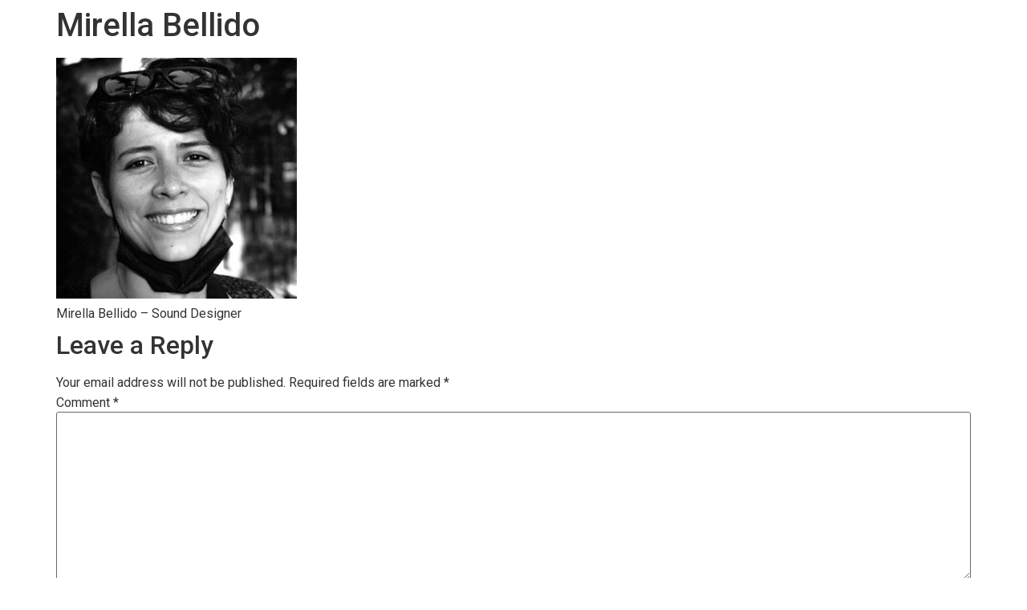

--- FILE ---
content_type: text/css
request_url: https://therumbakings.com/wp-content/uploads/elementor/css/post-2295.css?ver=1725901676
body_size: 245
content:
.elementor-2295 .elementor-element.elementor-element-4b228e3:not(.elementor-motion-effects-element-type-background), .elementor-2295 .elementor-element.elementor-element-4b228e3 > .elementor-motion-effects-container > .elementor-motion-effects-layer{background-color:#FFFFFF;}.elementor-2295 .elementor-element.elementor-element-4b228e3{transition:background 0.3s, border 0.3s, border-radius 0.3s, box-shadow 0.3s;margin-top:-71px;margin-bottom:0px;z-index:9999999;}.elementor-2295 .elementor-element.elementor-element-4b228e3 > .elementor-background-overlay{transition:background 0.3s, border-radius 0.3s, opacity 0.3s;}.elementor-2295 .elementor-element.elementor-element-14d783d{--spacer-size:60px;}.elementor-2295 .elementor-element.elementor-element-b8cc465 .elementor-icon-wrapper{text-align:center;}.elementor-2295 .elementor-element.elementor-element-b8cc465.elementor-view-stacked .elementor-icon{background-color:#646769;}.elementor-2295 .elementor-element.elementor-element-b8cc465.elementor-view-framed .elementor-icon, .elementor-2295 .elementor-element.elementor-element-b8cc465.elementor-view-default .elementor-icon{color:#646769;border-color:#646769;}.elementor-2295 .elementor-element.elementor-element-b8cc465.elementor-view-framed .elementor-icon, .elementor-2295 .elementor-element.elementor-element-b8cc465.elementor-view-default .elementor-icon svg{fill:#646769;}.elementor-2295 .elementor-element.elementor-element-b8cc465 .elementor-icon{font-size:31px;}.elementor-2295 .elementor-element.elementor-element-b8cc465 .elementor-icon svg{height:31px;}.elementor-2295 .elementor-element.elementor-element-f78b311{text-align:center;}.elementor-2295 .elementor-element.elementor-element-f78b311 .elementor-heading-title{color:#AEAEAE;font-family:"Helvetica", Sans-serif;font-size:18px;font-weight:400;}.elementor-2295 .elementor-element.elementor-element-eeecdfd .elementor-icon-wrapper{text-align:center;}.elementor-2295 .elementor-element.elementor-element-eeecdfd.elementor-view-stacked .elementor-icon{background-color:#646769;}.elementor-2295 .elementor-element.elementor-element-eeecdfd.elementor-view-framed .elementor-icon, .elementor-2295 .elementor-element.elementor-element-eeecdfd.elementor-view-default .elementor-icon{color:#646769;border-color:#646769;}.elementor-2295 .elementor-element.elementor-element-eeecdfd.elementor-view-framed .elementor-icon, .elementor-2295 .elementor-element.elementor-element-eeecdfd.elementor-view-default .elementor-icon svg{fill:#646769;}.elementor-2295 .elementor-element.elementor-element-eeecdfd .elementor-icon{font-size:31px;}.elementor-2295 .elementor-element.elementor-element-eeecdfd .elementor-icon svg{height:31px;}.elementor-2295 .elementor-element.elementor-element-fc89465{text-align:center;}.elementor-2295 .elementor-element.elementor-element-fc89465 .elementor-heading-title{color:#AEAEAE;font-family:"Helvetica", Sans-serif;font-size:18px;font-weight:400;}.elementor-2295 .elementor-element.elementor-element-d47f159 .elementor-icon-wrapper{text-align:center;}.elementor-2295 .elementor-element.elementor-element-d47f159.elementor-view-stacked .elementor-icon{background-color:#646769;}.elementor-2295 .elementor-element.elementor-element-d47f159.elementor-view-framed .elementor-icon, .elementor-2295 .elementor-element.elementor-element-d47f159.elementor-view-default .elementor-icon{color:#646769;border-color:#646769;}.elementor-2295 .elementor-element.elementor-element-d47f159.elementor-view-framed .elementor-icon, .elementor-2295 .elementor-element.elementor-element-d47f159.elementor-view-default .elementor-icon svg{fill:#646769;}.elementor-2295 .elementor-element.elementor-element-d47f159 .elementor-icon{font-size:31px;}.elementor-2295 .elementor-element.elementor-element-d47f159 .elementor-icon svg{height:31px;}.elementor-2295 .elementor-element.elementor-element-0186be5{text-align:center;}.elementor-2295 .elementor-element.elementor-element-0186be5 .elementor-heading-title{color:#AEAEAE;font-family:"Helvetica", Sans-serif;font-size:18px;font-weight:400;}.elementor-2295 .elementor-element.elementor-element-9d9fcb2{--grid-template-columns:repeat(0, auto);--grid-column-gap:5px;--grid-row-gap:0px;}.elementor-2295 .elementor-element.elementor-element-9d9fcb2 .elementor-widget-container{text-align:center;}.elementor-2295 .elementor-element.elementor-element-9d9fcb2 .elementor-social-icon{background-color:#02010100;}.elementor-2295 .elementor-element.elementor-element-9d9fcb2 .elementor-social-icon i{color:#B7B7B7;}.elementor-2295 .elementor-element.elementor-element-9d9fcb2 .elementor-social-icon svg{fill:#B7B7B7;}.elementor-2295 .elementor-element.elementor-element-f4ccc6a{text-align:center;}.elementor-2295 .elementor-element.elementor-element-f4ccc6a .elementor-heading-title{color:#989898;font-family:"Roboto", Sans-serif;font-size:16px;font-weight:300;}.elementor-2295 .elementor-element.elementor-element-f4ccc6a > .elementor-widget-container{margin:0px 0px 39px 0px;}@media(max-width:767px){.elementor-2295 .elementor-element.elementor-element-f4ccc6a > .elementor-widget-container{margin:0px 0px 34px 0px;}}

--- FILE ---
content_type: text/css
request_url: https://therumbakings.com/wp-content/themes/ChildTHeme/style.css?ver=6.6.1
body_size: -119
content:
/*
Theme Name:   ChildTHeme
Description:  this is child theme for Hello elementor
Author:       faerunbrain@gmail.com
Author URL:   Write here the author's blog or website url
Template:     hello-elementor
Version:      1.0
License:      GNU General Public License v2 or later
License URI:  http://www.gnu.org/licenses/gpl-2.0.html
Text Domain:  ChildTHeme
*/

figcaption {
    font-size: 14px !important;
    line-height: 1.1 !important;
	}


/* Write here your own personal stylesheet */
